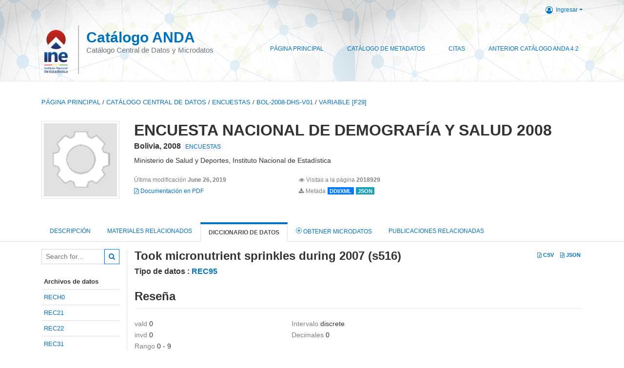

--- FILE ---
content_type: text/html; charset=UTF-8
request_url: https://anda.ine.gob.bo/index.php/catalog/20/variable/F29/V2082?name=s516
body_size: 6527
content:
<!DOCTYPE html>
<html>

<head>    
<meta charset="utf-8">
<meta http-equiv="X-UA-Compatible" content="IE=edge">
<meta name="viewport" content="width=device-width, initial-scale=1">

<title></title>
<!--<base href="https://anda.ine.gob.bo/">-->
<meta name="description" content="Central Microdata Catalog">

<link rel="stylesheet" href="https://anda.ine.gob.bo/themes/ine/css/font-awesome.min.css">

    <link rel="stylesheet" href="https://anda.ine.gob.bo/themes/ine/css/bootstrap.min.css">
    

<link rel="stylesheet" href="https://anda.ine.gob.bo/themes/ine/css/style.css?v03212019">
<link rel="stylesheet" href="https://anda.ine.gob.bo/themes/ine/css/custom.css?v03212019">

<!-- Bootstrap core JavaScript
================================================== -->
<!-- Placed at the end of the document so the pages load faster -->
<!--<script src="https://code.jquery.com/jquery-3.1.1.slim.min.js"></script>-->

<script src="//code.jquery.com/jquery-3.2.1.min.js"></script>
<!--    <script src="//code.jquery.com/jquery-migrate-3.0.1.min.js"></script>-->

    <script src="https://anda.ine.gob.bo/themes/ine/js/popper.min.js"></script>
    <script src="https://anda.ine.gob.bo/themes/ine/js/bootstrap.min.js"></script>

<script src="https://anda.ine.gob.bo/themes/ine/js/script.js"></script>

<!-- IE10 viewport hack for Surface/desktop Windows 8 bug -->
<!--<script src="--><!--/js/ie10-viewport-bug-workaround.js"></script>-->
<!-- tooltips  -->

<script type="text/javascript" src="https://anda.ine.gob.bo/javascript/jquery.ba-bbq.js"></script>
<script type="text/javascript">
    var CI = {'base_url': 'https://anda.ine.gob.bo/index.php'};

    if (top.frames.length!=0) {
        top.location=self.document.location;
    }

    $(document).ready(function()  {
        /*global ajax error handler */
        $( document ).ajaxError(function(event, jqxhr, settings, exception) {
            if(jqxhr.status==401){
                window.location=CI.base_url+'/auth/login/?destination=catalog/';
            }
            else if (jqxhr.status>=500){
                alert(jqxhr.responseText);
            }
        });

    }); //end-document-ready

</script>


</head>
<body>

<!-- site header -->
<style>
    .site-header{
        background:url("https://anda.ine.gob.bo/themes/ine/fondo.png");
    }

    .ine-logo img{
        max-height:100px;
        padding-top:5px;
    }

    .nada-site-title{
        font-size:35px;
        font-weight:bold;        
    }

    .nada-site-subtitle{
        font-size:24px;
    }

    .site-header .nada-sitename{
        border-left:solid 2px #bfbfbf;
        height:100px;
    }
    </style>
<header class="site-header">

    <div class="container">
        <!--  /***** Login Bar Start *****/ -->
        <div class="row">
            <div class="col-12 mt-2 mb-2 wb-login-link login-bar">
            <div class="float-right">
            <div class="dropdown ml-auto">
                <a class="dropdown-toggle small" href="" id="dropdownMenuLink" data-toggle="dropdown" aria-haspopup="true" aria-expanded="false"><i class="fa fa-user-circle-o fa-lg"></i>Ingresar</a>
                <div class="dropdown-menu dropdown-menu-right" aria-labelledby="dropdownMenuLink">
                    <a class="dropdown-item small" href="https://anda.ine.gob.bo/index.php/auth/login">Ingresar</a>
                </div>
                                            </div>
            </div>
        </div>

    </div>
<!-- /row -->
        <!--  /***** Login Bar Close *****/ -->
        <div class="row">
            <div class="col-12">
                <nav class="navbar navbar-expand-md navbar-light rounded navbar-toggleable-md wb-navbar">
                    
                                        
                                        <div class="navbar-brand d-none d-sm-block">
                        <a href="https://anda.ine.gob.bo/index.php" class="ine-logo">
                            <img title="<h1>Catálogo del Archivo Nacional de Datos (ANDA)</h1>" src="https://anda.ine.gob.bo/themes/ine/ine.png" class="img-responsive">
                        </a>
                        <div class="nada-sitename ">
                            <div><a class="nada-site-title" href="#index.html">Catálogo ANDA</a></div>
                            <div class="nada-site-subtitle">Catálogo Central de Datos y Microdatos</div>
                        </div>    
                    </div>

                                        <div class="navbar-brand d-block d-sm-none">
                        <!--
                            <a href="https://anda.ine.gob.bo/index.php" class="ine-logo">
                            <img title="<h1>Catálogo del Archivo Nacional de Datos (ANDA)</h1>" src="https://anda.ine.gob.bo/themes/ine/ine.png" class="img-responsive">
                        </a>
                        -->
                        <div class="nada-sitename " style="border:0px">
                            <div><a class="nada-site-title" href="#index.html">Microdata Library</a></div>
                            <div class="nada-site-subtitle">Online microdata catalog</div>
                        </div>    
                    </div>
                                        

                                        
                    <button class="navbar-toggler navbar-toggler-right collapsed wb-navbar-button-toggler" type="button" data-toggle="collapse" data-target="#containerNavbar" aria-controls="containerNavbar" aria-expanded="false" aria-label="Toggle navigation">
                        <span class="navbar-toggler-icon"></span>
                    </button>

                    <!-- Start menus -->
                    <div class="navbar-collapse collapse" id="containerNavbar" aria-expanded="false">
                                                            <ul class="navbar-nav ml-auto">
                                            <li class="nav-item">
                <a   class="nav-link" href="https://anda.ine.gob.bo/index.php/home">Página Principal</a>
            </li>            
                                            <li class="nav-item">
                <a   class="nav-link" href="https://anda.ine.gob.bo/index.php/catalog">Catálogo de Metadatos</a>
            </li>            
                                            <li class="nav-item">
                <a   class="nav-link" href="https://anda.ine.gob.bo/index.php/citations">Citas</a>
            </li>            
                                            <li class="nav-item">
                <a target="_blank"  class="nav-link" href="http://anda4.ine.gob.bo/ANDA4_2/index.php/catalog">Anterior Catálogo ANDA 4.2</a>
            </li>            
            </ul>
                                            </div>
                    <!-- Close Menus -->

                </nav>
            </div>

        </div>
        <!-- /row -->

    </div>

</header>
<!-- page body -->
<div class="container-fluid-n">
    
                                    <div class="body-content-wrap">
                    
                                        <!--breadcrumbs -->
                    <div class="container">
                                                                <ol class="breadcrumb wb-breadcrumb">
                            	    <div class="breadcrumbs" xmlns:v="http://rdf.data-vocabulary.org/#">
           <span typeof="v:Breadcrumb">
                		         <a href="https://anda.ine.gob.bo/index.php/" rel="v:url" property="v:title">Página principal</a> /
                        
       </span>
                  <span typeof="v:Breadcrumb">
                		         <a href="https://anda.ine.gob.bo/index.php/catalog" rel="v:url" property="v:title">Catálogo Central de Datos</a> /
                        
       </span>
                  <span typeof="v:Breadcrumb">
                		         <a href="https://anda.ine.gob.bo/index.php/catalog/ENCUESTAS" rel="v:url" property="v:title">ENCUESTAS</a> /
                        
       </span>
                  <span typeof="v:Breadcrumb">
                		         <a href="https://anda.ine.gob.bo/index.php/catalog/20" rel="v:url" property="v:title">BOL-2008-DHS-V01</a> /
                        
       </span>
                  <span typeof="v:Breadcrumb">
        	         	         <a class="active" href="https://anda.ine.gob.bo/index.php/catalog/20/variable/F29" rel="v:url" property="v:title">variable [F29]</a>
                        
       </span>
               </div>
                        </ol>
                                        </div>
                    <!-- /breadcrumbs -->

                    
<div class="page-body-full study-metadata-page">

<div class="container-fluid page-header">
<div class="container">


<div class="row">
			<div class="col-md-2">
	<div class="collection-thumb-container">
		<a href="https://anda.ine.gob.bo/index.php/catalog/ENCUESTAS">
		<img  src="https://anda.ine.gob.bo/files/icon-blank.png" class="mr-3 img-fluid img-thumbnail" alt="ENCUESTAS" title="ENCUESTAS"/>
		</a>
			</div>
	</div>
			
	<div class="col-md-10">
		<h1 class="mt-0 mb-1">ENCUESTA NACIONAL DE DEMOGRAFÍA Y SALUD 2008</h1>
		<h6 class="sub-title">Bolivia, 2008
		                    
							<div class="collection badge badge-light"><a href="https://anda.ine.gob.bo/index.php/catalog/ENCUESTAS">ENCUESTAS</a></div>
			                    
		
		</h6>
					

		<div class="producers mb-3">
					Ministerio de Salud y Deportes, Instituto Nacional de Estadística				</div>
	

		<div class="dataset-footer-bar mt-2">					
            <span class="mr-3 link-col float-left">
				<small>Última modificación 
				<strong>June 26, 2019</strong>
			</small>
            </span>

                        <span class="mr-3 link-col float-left">
                <small>
				<i class="fa fa-eye" aria-hidden="true"></i> 
				Visitas a la página 
				<strong>2018929</strong>
			</small>
            </span>
						
										<span class="mr-3 link-col float-left">
					<small><a href="https://anda.ine.gob.bo/index.php/catalog/20/pdf-documentation" title="PDF" >
					<i class="fa fa-file-pdf-o" aria-hidden="true"> </i> Documentación en PDF					</a> 
					</small>
				</span>            
			
					

			

			<span class="mr-3 link-col  float-left">
				<small><i class="fa fa-download" aria-hidden="true"> </i> Metada</small>
									<a href="https://anda.ine.gob.bo/index.php/metadata/export/20/ddi" title="Diccionario de variables DDI ">
						<span class="badge badge-primary"> DDI/XML</span>
					</a>
				
				<a href="https://anda.ine.gob.bo/index.php/metadata/export/20/json" title="Json">
					<span class="badge badge-info">JSON</span>
				</a>
			</span>			

		</div>

	</div>
</div>






<!-- Nav tabs -->
<ul class="nav nav-tabs wb-nav-tab-space flex-wrap" role="tablist">
								<li class="nav-item tab-study_description "  >
				<a href="https://anda.ine.gob.bo/index.php/catalog/20/study-description" class="nav-link wb-nav-link wb-text-link-uppercase " role="tab"  data-id="related-materials" title="Related documentation: questionnaires, reports, technical documents, tables">Descripción</a>
			</li>
										<li class="nav-item tab-related_materials "  >
				<a href="https://anda.ine.gob.bo/index.php/catalog/20/related-materials" class="nav-link wb-nav-link wb-text-link-uppercase " role="tab"  data-id="related-materials" title="Related documentation: questionnaires, reports, technical documents, tables">Materiales Relacionados</a>
			</li>
										<li class="nav-item tab-data_dictionary active"  >
				<a href="https://anda.ine.gob.bo/index.php/catalog/20/data-dictionary" class="nav-link wb-nav-link wb-text-link-uppercase active" role="tab"  data-id="related-materials" title="Related documentation: questionnaires, reports, technical documents, tables">Diccionario de Datos</a>
			</li>
										<li class="nav-item nav-item-get-microdata tab-get_microdata" >
				<a href="https://anda.ine.gob.bo/index.php/catalog/20/get-microdata" class="nav-link wb-nav-link wb-text-link-uppercase " role="tab" data-id="related-materials" title="Related documentation: questionnaires, reports, technical documents, tables">
					<span class="get-microdata icon-da-remote"></span> Obtener Microdatos				</a>
			</li>                            
										<li class="nav-item tab-related_citations "  >
				<a href="https://anda.ine.gob.bo/index.php/catalog/20/related-publications" class="nav-link wb-nav-link wb-text-link-uppercase " role="tab"  data-id="related-materials" title="Related documentation: questionnaires, reports, technical documents, tables">Publicaciones relacionadas </a>
			</li>
						
	<!--review-->
	</ul>
<!-- end nav tabs -->
</div>
</div>



<div class="container study-metadata-body-content " >


<!-- tabs -->
<div id="tabs" class="study-metadata ui-tabs ui-widget ui-widget-content ui-corner-all study-tabs" >	
  
  <div id="tabs-1" aria-labelledby="ui-id-1" class="ui-tabs-panel ui-widget-content ui-corner-bottom" role="tabpanel" >
  	
        <div class="tab-body-no-sidebar-x"><style>
    .data-file-bg1 tr,.data-file-bg1 td {vertical-align: top;}
    .data-file-bg1 .col-1{width:100px;}
    .data-file-bg1 {margin-bottom:20px;}
    .var-info-panel{display:none;}
    .table-variable-list td{
        cursor:pointer;
    }
    
    .nada-list-group-item {
        position: relative;
        display: block;
        padding: 10px 15px;
        margin-bottom: -1px;
        background-color: #fff;
        border: 1px solid #ddd;
        border-left:0px;
        border-right:0px;
        font-size: small;
        border-bottom: 1px solid gainsboro;
        word-wrap: break-word;
        padding: 5px;
        padding-right: 10px;

    }

    .nada-list-group-title{
        font-weight:bold;
        border-top:0px;
    }

    .variable-groups-sidebar
    .nada-list-vgroup {
        padding-inline-start: 0px;
        font-size:small;
        list-style-type: none;
    }

    .nada-list-vgroup {
        list-style-type: none;
    }

    .nada-list-subgroup{
        padding-left:10px;
    }
    
    .table-variable-list .var-breadcrumb{
        display:none;
    }

    .nada-list-subgroup .nada-list-vgroup-item {
        padding-left: 24px;
        position: relative;
        list-style:none;
    }

    .nada-list-subgroup .nada-list-vgroup-item:before {
        position: absolute;
        font-family: 'FontAwesome';
        top: 0;
        left: 10px;
        content: "\f105";
    }

</style>

<div class="row">

    <div class="col-sm-2 col-md-2 col-lg-2 tab-sidebar hidden-sm-down sidebar-files">       

        <form method="get" action="https://anda.ine.gob.bo/index.php/catalog/20/search" class="dictionary-search">
        <div class="input-group input-group-sm">            
            <input type="text" name="vk" class="form-control" placeholder="Search for...">
            <span class="input-group-btn">
                <button class="btn btn-outline-primary btn-sm" type="submit"><i class="fa fa-search"></i></button>
            </span>
        </div>
        </form>
        
        <ul class="nada-list-group">
            <li class="nada-list-group-item nada-list-group-title">Archivos de datos</li>
                            <li class="nada-list-group-item">
                    <a href="https://anda.ine.gob.bo/index.php/catalog/20/data-dictionary/F1?file_name=RECH0">RECH0</a>
                </li>
                            <li class="nada-list-group-item">
                    <a href="https://anda.ine.gob.bo/index.php/catalog/20/data-dictionary/F10?file_name=REC21">REC21</a>
                </li>
                            <li class="nada-list-group-item">
                    <a href="https://anda.ine.gob.bo/index.php/catalog/20/data-dictionary/F11?file_name=REC22">REC22</a>
                </li>
                            <li class="nada-list-group-item">
                    <a href="https://anda.ine.gob.bo/index.php/catalog/20/data-dictionary/F12?file_name=REC31">REC31</a>
                </li>
                            <li class="nada-list-group-item">
                    <a href="https://anda.ine.gob.bo/index.php/catalog/20/data-dictionary/F13?file_name=REC32">REC32</a>
                </li>
                            <li class="nada-list-group-item">
                    <a href="https://anda.ine.gob.bo/index.php/catalog/20/data-dictionary/F14?file_name=REC41">REC41</a>
                </li>
                            <li class="nada-list-group-item">
                    <a href="https://anda.ine.gob.bo/index.php/catalog/20/data-dictionary/F15?file_name=REC42">REC42</a>
                </li>
                            <li class="nada-list-group-item">
                    <a href="https://anda.ine.gob.bo/index.php/catalog/20/data-dictionary/F16?file_name=REC43">REC43</a>
                </li>
                            <li class="nada-list-group-item">
                    <a href="https://anda.ine.gob.bo/index.php/catalog/20/data-dictionary/F17?file_name=REC44">REC44</a>
                </li>
                            <li class="nada-list-group-item">
                    <a href="https://anda.ine.gob.bo/index.php/catalog/20/data-dictionary/F18?file_name=REC51">REC51</a>
                </li>
                            <li class="nada-list-group-item">
                    <a href="https://anda.ine.gob.bo/index.php/catalog/20/data-dictionary/F19?file_name=REC61">REC61</a>
                </li>
                            <li class="nada-list-group-item">
                    <a href="https://anda.ine.gob.bo/index.php/catalog/20/data-dictionary/F2?file_name=RECH1">RECH1</a>
                </li>
                            <li class="nada-list-group-item">
                    <a href="https://anda.ine.gob.bo/index.php/catalog/20/data-dictionary/F20?file_name=REC71">REC71</a>
                </li>
                            <li class="nada-list-group-item">
                    <a href="https://anda.ine.gob.bo/index.php/catalog/20/data-dictionary/F21?file_name=REC75">REC75</a>
                </li>
                            <li class="nada-list-group-item">
                    <a href="https://anda.ine.gob.bo/index.php/catalog/20/data-dictionary/F22?file_name=REC80">REC80</a>
                </li>
                            <li class="nada-list-group-item">
                    <a href="https://anda.ine.gob.bo/index.php/catalog/20/data-dictionary/F23?file_name=REC81">REC81</a>
                </li>
                            <li class="nada-list-group-item">
                    <a href="https://anda.ine.gob.bo/index.php/catalog/20/data-dictionary/F24?file_name=REC82">REC82</a>
                </li>
                            <li class="nada-list-group-item">
                    <a href="https://anda.ine.gob.bo/index.php/catalog/20/data-dictionary/F25?file_name=REC83">REC83</a>
                </li>
                            <li class="nada-list-group-item">
                    <a href="https://anda.ine.gob.bo/index.php/catalog/20/data-dictionary/F26?file_name=REC84">REC84</a>
                </li>
                            <li class="nada-list-group-item">
                    <a href="https://anda.ine.gob.bo/index.php/catalog/20/data-dictionary/F27?file_name=REC91">REC91</a>
                </li>
                            <li class="nada-list-group-item">
                    <a href="https://anda.ine.gob.bo/index.php/catalog/20/data-dictionary/F28?file_name=REC94">REC94</a>
                </li>
                            <li class="nada-list-group-item">
                    <a href="https://anda.ine.gob.bo/index.php/catalog/20/data-dictionary/F29?file_name=REC95">REC95</a>
                </li>
                            <li class="nada-list-group-item">
                    <a href="https://anda.ine.gob.bo/index.php/catalog/20/data-dictionary/F3?file_name=RECH2">RECH2</a>
                </li>
                            <li class="nada-list-group-item">
                    <a href="https://anda.ine.gob.bo/index.php/catalog/20/data-dictionary/F30?file_name=MREC01">MREC01</a>
                </li>
                            <li class="nada-list-group-item">
                    <a href="https://anda.ine.gob.bo/index.php/catalog/20/data-dictionary/F31?file_name=MREC11">MREC11</a>
                </li>
                            <li class="nada-list-group-item">
                    <a href="https://anda.ine.gob.bo/index.php/catalog/20/data-dictionary/F32?file_name=MREC22">MREC22</a>
                </li>
                            <li class="nada-list-group-item">
                    <a href="https://anda.ine.gob.bo/index.php/catalog/20/data-dictionary/F33?file_name=MREC31">MREC31</a>
                </li>
                            <li class="nada-list-group-item">
                    <a href="https://anda.ine.gob.bo/index.php/catalog/20/data-dictionary/F34?file_name=MREC32">MREC32</a>
                </li>
                            <li class="nada-list-group-item">
                    <a href="https://anda.ine.gob.bo/index.php/catalog/20/data-dictionary/F35?file_name=MREC51">MREC51</a>
                </li>
                            <li class="nada-list-group-item">
                    <a href="https://anda.ine.gob.bo/index.php/catalog/20/data-dictionary/F36?file_name=MREC61">MREC61</a>
                </li>
                            <li class="nada-list-group-item">
                    <a href="https://anda.ine.gob.bo/index.php/catalog/20/data-dictionary/F37?file_name=MREC71">MREC71</a>
                </li>
                            <li class="nada-list-group-item">
                    <a href="https://anda.ine.gob.bo/index.php/catalog/20/data-dictionary/F38?file_name=MREC75">MREC75</a>
                </li>
                            <li class="nada-list-group-item">
                    <a href="https://anda.ine.gob.bo/index.php/catalog/20/data-dictionary/F39?file_name=MREC80">MREC80</a>
                </li>
                            <li class="nada-list-group-item">
                    <a href="https://anda.ine.gob.bo/index.php/catalog/20/data-dictionary/F4?file_name=RECH3">RECH3</a>
                </li>
                            <li class="nada-list-group-item">
                    <a href="https://anda.ine.gob.bo/index.php/catalog/20/data-dictionary/F40?file_name=MREC91">MREC91</a>
                </li>
                            <li class="nada-list-group-item">
                    <a href="https://anda.ine.gob.bo/index.php/catalog/20/data-dictionary/F5?file_name=RECH4">RECH4</a>
                </li>
                            <li class="nada-list-group-item">
                    <a href="https://anda.ine.gob.bo/index.php/catalog/20/data-dictionary/F6?file_name=RECH5">RECH5</a>
                </li>
                            <li class="nada-list-group-item">
                    <a href="https://anda.ine.gob.bo/index.php/catalog/20/data-dictionary/F7?file_name=RECH6">RECH6</a>
                </li>
                            <li class="nada-list-group-item">
                    <a href="https://anda.ine.gob.bo/index.php/catalog/20/data-dictionary/F8?file_name=REC01">REC01</a>
                </li>
                            <li class="nada-list-group-item">
                    <a href="https://anda.ine.gob.bo/index.php/catalog/20/data-dictionary/F9?file_name=REC11">REC11</a>
                </li>
                    </ul>

        
    </div>

    <div class="col-sm-10 col-md-10 col-lg-10 wb-border-left tab-body body-files">
        
        <div class="variable-metadata">
            <style>
    .fld-inline .fld-name{color:gray;}
    .float-left {width:35%;float:left;}
    .fld-container,.clear{clear:both;}

    .var-breadcrumb{
        list-style:none;
        clear:both;
        margin-bottom:25px;
        color:gray;
    }

    .var-breadcrumb li{display:inline;}
    
</style>



<div class="variable-container">


<div class="float-right">
        <a href="https://anda.ine.gob.bo/index.php/metadata/export_variable/20/V2082/csv"  class="badge">
			<i class="fa fa-file-excel-o" aria-hidden="true"></i> CSV		</a> 

		<a href="https://anda.ine.gob.bo/index.php/metadata/export_variable/20/V2082/json"  class="badge">
		<i class="fa fa-file-code-o" aria-hidden="true"></i> JSON		</a> 
    </div>

    <h2>Took micronutrient sprinkles during 2007 (s516)</h2>
    <h5 class="var-file">Tipo de datos : <a href="https://anda.ine.gob.bo/index.php/catalog/20/data-dictionary/F29">REC95</a></h5>
    
    <h2 class="xsl-subtitle">Reseña </h2>

        <div class="float-left">
                    <div class="fld-inline sum-stat sum-stat-vald">
                <span class="fld-name sum-stat-type">vald</span>
                <span class="fld-value sum-stat-value">0</span>
            </div>
                    <div class="fld-inline sum-stat sum-stat-invd">
                <span class="fld-name sum-stat-type">invd</span>
                <span class="fld-value sum-stat-value">0</span>
            </div>
            </div>
        <!--other stats-->
    
                            <div class="fld-inline sum-stat sum-stat-var_intrvl">
            <span class="fld-name sum-stat-type">Intervalo</span>
            <span class="fld-value sum-stat-value">discrete</span>
        </div>
                                    <div class="fld-inline sum-stat sum-stat-var_dcml">
            <span class="fld-name sum-stat-type">Decimales</span>
            <span class="fld-value sum-stat-value">0</span>
        </div>
                                    
        <div class="fld-inline sum-stat sum-stat-range">
        <span class="fld-name sum-stat-type">Rango</span>
                                <span class="fld-value sum-stat-value">
            0 - 9        </span>
                    </div>
    <div class="clear"></div>

    <!--<h2 class="xsl-subtitle">Questions and instructions</h2>
    <div></div>
    <div><div class="table-responsive field field-var_catgry">
    <div class="xsl-caption field-caption">Categorias</div>
    <div class="field-value">

            
            <table class="table table-stripped xsl-table">
                <tr>
                    <th>Valores</th>
                    <th>Categoria</th>
                                    </tr>
                                                        <tr>
                        <td>0</td>
                        <td>No</td>
                                            </tr>
                                                        <tr>
                        <td>1</td>
                        <td>Yes</td>
                                            </tr>
                                                        <tr>
                        <td>8</td>
                        <td>DK</td>
                                            </tr>
                            </table>
            <div class="xsl-warning">Cuidado: Esta cifra indica el número de casos encontrados en la base de datos. No se pueden interpretar como estadísticas descriptivas de la población estudiada. </div>
    </div>
</div>
</div>
-->

    <!-- data_collection -->
                                                    
    <div id="metadata-questions_n_instructions" class="section-questions_n_instructions">
        <h2 class="xsl-subtitle">Preguntas e instrucciones </h2>
        <div class="table-responsive field field-var_catgry">
    <div class="xsl-caption field-caption">Categorias</div>
    <div class="field-value">

            
            <table class="table table-stripped xsl-table">
                <tr>
                    <th>Valores</th>
                    <th>Categoria</th>
                                    </tr>
                                                        <tr>
                        <td>0</td>
                        <td>No</td>
                                            </tr>
                                                        <tr>
                        <td>1</td>
                        <td>Yes</td>
                                            </tr>
                                                        <tr>
                        <td>8</td>
                        <td>DK</td>
                                            </tr>
                            </table>
            <div class="xsl-warning">Cuidado: Esta cifra indica el número de casos encontrados en la base de datos. No se pueden interpretar como estadísticas descriptivas de la población estudiada. </div>
    </div>
</div>
    </div>


    <!-- description -->
                            

            


                    

                    

<!--end-container-->
</div>


        </div>

    </div>
</div>

<script type="application/javascript">
    $(document).ready(function () {

        //show/hide variable info
        $(document.body).on("click",".data-dictionary .var-row", function(){
            var variable=$(this).find(".var-id");
            if(variable){
                get_variable(variable);
            }
            return false;
        });

    });

    function get_variable(var_obj)
    {
        var i18n={
		'js_loading':"Cargando, por favor espere...",
		};

        //panel id
        var pnl="#pnl-"+var_obj.attr("id");
        var pnl_body=$(pnl).find(".panel-td");

        //collapse
        if ($(var_obj).closest(".var-row").is(".pnl-active")){
            $(var_obj).closest(".var-row").toggleClass("pnl-active");
            $(pnl).hide();
            return;
        }

        //hide any open panels
        $('.data-dictionary .var-info-panel').hide();

        //unset any active panels
        $(".data-dictionary .var-row").removeClass("pnl-active");

        //error handler
        variable_error_handler(pnl_body);

        $(pnl).show();
        $(var_obj).closest(".var-row").toggleClass("pnl-active");
        $(pnl_body).html('<i class="fa fa-spinner fa-pulse fa-2x fa-fw"></i> '+ i18n.js_loading); 
        $(pnl_body).load(var_obj.attr("href")+'&ajax=true', function(){
            var fooOffset = jQuery('.pnl-active').offset(),
                destination = fooOffset.top;
            $('html,body').animate({scrollTop: destination-50}, 500);
        })
    }


    //show/hide resource
    function toggle_resource(element_id){
        $("#"+element_id).toggle();
    }

    function variable_error_handler(pnl)
    {
        $.ajaxSetup({
            error:function(XHR,e)	{
                $(pnl).html('<div class="error">'+XHR.responseText+'</div>');
            }
        });
    }

</script></div>
      </div>
</div>
<!-- end-tabs-->    
   </div> 
</div>


<!--survey summary resources-->
<script type="text/javascript">
	function toggle_resource(element_id){
		$("#"+element_id).parent(".resource").toggleClass("active");
		$("#"+element_id).toggle();
	}
	
	$(document).ready(function () { 
		bind_behaviours();
		
		$(".show-datafiles").click(function(){
			$(".data-files .hidden").removeClass("hidden");
			$(".show-datafiles").hide();
			return false;
		});

	});	
	
	function bind_behaviours() {
		//show variable info by id
		$(".resource-info").unbind('click');
		$(".resource-info").click(function(){
			if($(this).attr("id")!=''){
				toggle_resource('info_'+$(this).attr("id"));
			}
			return false;
		});			
	}
</script>                </div>
                    
    

</div>

<!-- page footer -->
<footer>
    <!-- footer top section -->
        <!-- End footer top section -->

    <!-- footer bottom section -->
    <div class="full-row-footer-black-components">
        <div class="container">
            <div class="footer">
                <div class="row">

                    <!-- / footer logo -->
                    <div class="col-12 col-md-6">

                        <div class="text-center text-lg-left mt-2">
                        
                                                <a href="https://anda.ine.gob.bo/index.php" style="color:white;padding-top:20px;" >
                            <h1>Catálogo del Archivo Nacional de Datos (ANDA)</h1>                        </a>                        
                                                </div>

                    </div>
                    <!-- / footer logo -->

                    <!-- Copyrights-->
                    <div class="col-12 col-md-6 footer-bottom-right">
                        <div class="">
                            <div class="footer-copy-right">

                                <p class="text-center text-lg-right">

                                    <small>
                                        ©
                                        <script language="JavaScript">
                                            var time = new Date();
                                            var year = time.getYear();
                                            if (year < 2000)
                                                year = year + 1900 + ", ";
                                            document.write(year); // End -->
                                        </script> <h1>Catálogo del Archivo Nacional de Datos (ANDA)</h1>, All Rights Reserved.
                                    </small>

                                </p>

                            </div>

                        </div>
                    </div>
                    <!-- / Copyrights  -->

                </div>
            </div>
        </div>
    </div>
</footer></body>

</html>
